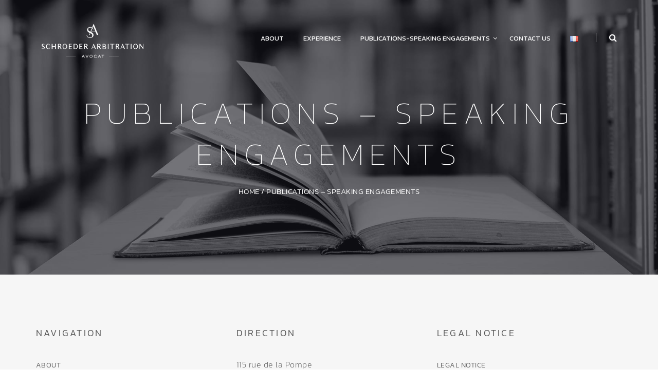

--- FILE ---
content_type: text/css; charset=utf-8
request_url: http://schroeder-arbitration.com/wp-content/themes/pheromone/style.css?ver=1.3.1
body_size: 421
content:
/*
    Theme Name: Pheromone
    Theme URI: https://wordpress.dankov-themes.com/pheromone/
    Version: 1.3.1
    Author: DankovThemes
    Author URI: https://themeforest.net/user/DankovThemes
    Description: Pheromone - multi-concept, minimalistic, easy to use, fast loading, WordPress theme for building simple and beautiful business or personal website.
    Tags: one-column, two-columns, left-sidebar, right-sidebar, custom-menu, full-width-template, sticky-post, theme-options, translation-ready
    License: GPL2
    License URI: https://dankov-themes.com/
    Text Domain: pheromone

*/


.intro h1 {
font-size: 60px;
font-family: Kanit, sans-serif;
line-height: 70px; 
font-weight: 100;
}

--- FILE ---
content_type: text/css; charset=utf-8
request_url: http://schroeder-arbitration.com/wp-content/themes/pheromone/assets/css/responsive.css?ver=1.3.1
body_size: 1029
content:
@media (max-width: 1499px) { 
    .container.full {padding: 0px 15px;}
}
@media (min-width: 1500px) { 
    .container.full {padding: 0px 30px;width: 100%;}
    .navbar.top-nav-collapse  .container.full {padding: 0px;width: 1170px;}
}

@media (max-width: 1300px) { 
.black-search-table-cell div {width: 50%}
.marg50 {margin-top: 30px;}
.nav > li > a {padding: 35px 19px;letter-spacing: 0;}
.navbar-custom.top-nav-collapse .nav > li > a {padding: 25px 17px;}
.navbar-custom.top-nav-collapse .cart_search_block .insomnia_woo_cart {padding: 0;}
.navbar-custom.top-nav-collapse .cart_search_block li {padding: 23px 5px 22px 5px;}
.cart_search_block > li {padding: 34px 10px;}
.navbar-custom.top-nav-collapse .container.full .cart_search_block > li {padding:24px 10px;}
.logo {padding-left: 0px;line-height: 90px;}
.cart_search_block .menu-divider {margin: 34px 15px 0 15px;}
.navbar-custom.top-nav-collapse .container.full .cart_search_block > li.menu-divider {margin-top: 24px;}
.navbar.top-nav-collapse .logo {line-height: 70px;}
}
@media (min-width: 991px) {
.menu-responsive.mobile {display: none;}
.menu-responsive.desktop {display: block;float: left;line-height: 1;}
}

@media (max-width: 990px) {
        .navbar.top-nav-collapse .logo {line-height: 62px;}
.navbar-custom {padding: 0;}
.menu-transparent .navbar.top-nav-collapse {padding: 0;}
.cart_search_block > li {padding: 34px 15px;}
.navbar-custom.top-nav-collapse .container.full .cart_search_block > li {padding:20px 15px 20px 15px;}
.navbar-custom.top-nav-collapse .nav-icon3 span {background: #333;}
.navbar-custom.top-nav-collapse .nav-icon3 {top:20px;width: 28px;height: 18px;}
.navbar-custom.top-nav-collapse .nav-icon3 span:nth-child(3), .navbar-custom.top-nav-collapse .nav-icon3 span:nth-child(4) {top: 8px;}
.navbar-custom.top-nav-collapse .nav-icon3 span:nth-child(5), .navbar-custom.top-nav-collapse .nav-icon3 span:nth-child(6) {top: 16px;}

.black-search-table-cell div {width: 75%}
.logo {padding-left: 0px; line-height: 88px;}
.menu-responsive.mobile {display: block;float: right; margin-left: 15px;}
.pheromone_testimonial_content_holder {padding: 0px;}
.menu-responsive.desktop {display: none;}
.resp-right {float: right;}
.resp-left {float: left;}
.content-wrap .sidebar {margin-top: 50px;}
.sidebar-right .wrap-content{border-right: 0px;padding-right: 0px;}
.sidebar-left .wrap-content {border-left: 0px;padding-left: 0px;}
.content-wrap .sidebar-right {border-right: 0px;padding-right: 15px; float: none;}
.content-wrap .sidebar-left {border-left: 0px;padding-left: 15px;float: none;}
.footer-widget {padding: 30px 0;}
.responsive-menu {    
    position: absolute;
    top: 90px;
    right: 15px;
}
}
@media (max-width: 768px) {
    .intro .lead li{margin-bottom: 15px;}
    .intro .intro-body {padding: 100px 0 50px;}
.scroll-top {display: none;}
.footer-copyright .text-left {text-align: center;}
.footer-copyright .text-right {text-align: center;}
.sidebar-right {float: none;margin-right: 0;}
.sidebar-left {float: none;margin-left: 0;}
.team-block-two ul.list-inline {margin-top: 15px;display: inline-block;margin-bottom: 5px;}
}
 
@media (max-width: 600px) { 
.commentlist .children {margin-left: 0px;}
}

 @media (max-width: 480px) { 
.post-set.pheromone_mas_item {width: 100%;}
.black-search-table-cell div {width: 90%}
.footer-copyright {text-align: center;}
.author-info {text-align: center;padding-top: 10px;}
.content-wrap .sidebar-right {border-right: 0px;padding-right: 15px; float: none;}
.content-wrap .sidebar-left {border-left: 0px;padding-left: 15px;float: none;}
.contact-top li {
    width: 100%;
    border: none !important;
    line-height: 1.75;
    padding: 15px 0 0 0;
    text-align: center;
}
.contact-top li:last-child {padding-bottom: 15px;}
}


--- FILE ---
content_type: application/javascript; charset=utf-8
request_url: http://schroeder-arbitration.com/wp-content/themes/pheromone/assets/js/responsive.js?ver=1.3.1
body_size: 433
content:
(function($) {
    "use strict";
    $(document).ready(function() {
        function responsive_menu() {


                    function pheromoneMenu() {
                        $('.burger_pheromone_menu_overlay_normal').find('.menu-item-has-children > a').on('click', function(e) {
                            e.preventDefault();
                            if ($(this).next('ul').is(':visible')) {
                                $(this).removeClass('sub-active').next('ul').slideUp(250);
                            } else {
                                $('.menu-item-has-children > a').removeClass('sub-active').next('ul').slideUp(250);
                                $(this).addClass('sub-active').next('ul').slideToggle(250);
                            }
                        });
                    }

                    pheromoneMenu();

                    function pheromone_burger_responsive() {
                        $('#open-button').click(function(e) {
                            e.preventDefault();

                            $(this).toggleClass('active');
                            $('body').toggleClass('show-menu');
                        });
                    }

                    pheromone_burger_responsive();
                    $('.burger_pheromone_menu_overlay_normal .share-class a').on('click', function(){$('#open-button').trigger('click')});
                };

           $(window).on('load', responsive_menu);

            });
})(jQuery);